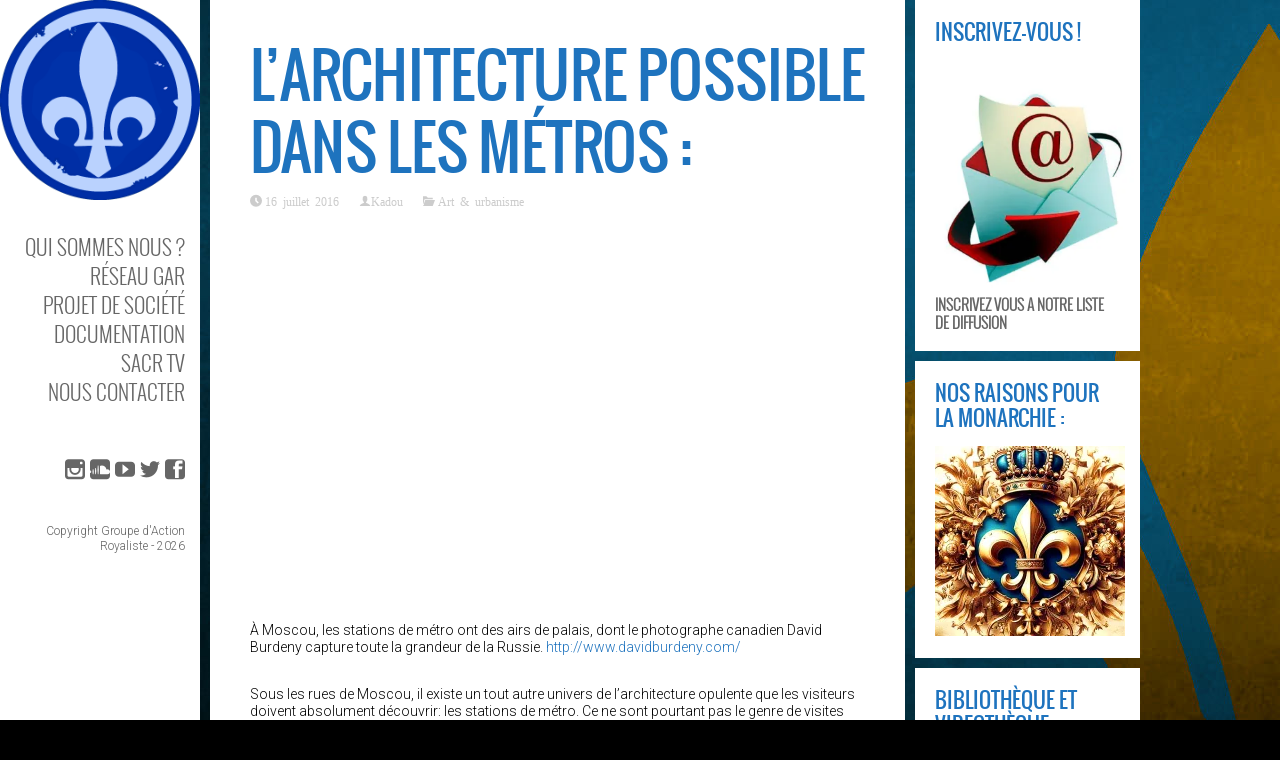

--- FILE ---
content_type: text/html; charset=UTF-8
request_url: http://www.actionroyaliste.fr/larchitecture-possible-dans-les-metros/
body_size: 14354
content:
<!DOCTYPE html>
<!--[if IE 6]>
<html id="ie6" lang="fr-FR">
<![endif]-->
<!--[if IE 7]>
<html id="ie7" lang="fr-FR">
<![endif]-->
<!--[if IE 8]>
<html id="ie8" lang="fr-FR">
<![endif]-->
<!--[if !(IE 6) | !(IE 7) | !(IE 8)  ]><!-->
<html lang="fr-FR">
<!--<![endif]-->
<head>
<meta charset="UTF-8" />
<meta name="viewport" content="width=device-width" />
<title>L&rsquo;architecture possible dans les métros : | Groupe d&#039;Action Royaliste</title>
<link rel="profile" href="http://gmpg.org/xfn/11" />
<link rel="pingback" href="http://www.actionroyaliste.fr/xmlrpc.php" />

<meta name='robots' content='max-image-preview:large' />
	<style>img:is([sizes="auto" i], [sizes^="auto," i]) { contain-intrinsic-size: 3000px 1500px }</style>
	<link rel='dns-prefetch' href='//fonts.googleapis.com' />
<link rel='dns-prefetch' href='//v0.wordpress.com' />
<link rel='preconnect' href='//i0.wp.com' />
<link rel="alternate" type="application/rss+xml" title="Groupe d&#039;Action Royaliste &raquo; Flux" href="https://www.actionroyaliste.fr/feed/" />
<link rel="alternate" type="application/rss+xml" title="Groupe d&#039;Action Royaliste &raquo; Flux des commentaires" href="https://www.actionroyaliste.fr/comments/feed/" />
<link rel="alternate" type="application/rss+xml" title="Groupe d&#039;Action Royaliste &raquo; L&rsquo;architecture possible dans les métros : Flux des commentaires" href="https://www.actionroyaliste.fr/larchitecture-possible-dans-les-metros/feed/" />
<script type="text/javascript">
/* <![CDATA[ */
window._wpemojiSettings = {"baseUrl":"https:\/\/s.w.org\/images\/core\/emoji\/16.0.1\/72x72\/","ext":".png","svgUrl":"https:\/\/s.w.org\/images\/core\/emoji\/16.0.1\/svg\/","svgExt":".svg","source":{"concatemoji":"http:\/\/www.actionroyaliste.fr\/wp-includes\/js\/wp-emoji-release.min.js?ver=6.8.3"}};
/*! This file is auto-generated */
!function(s,n){var o,i,e;function c(e){try{var t={supportTests:e,timestamp:(new Date).valueOf()};sessionStorage.setItem(o,JSON.stringify(t))}catch(e){}}function p(e,t,n){e.clearRect(0,0,e.canvas.width,e.canvas.height),e.fillText(t,0,0);var t=new Uint32Array(e.getImageData(0,0,e.canvas.width,e.canvas.height).data),a=(e.clearRect(0,0,e.canvas.width,e.canvas.height),e.fillText(n,0,0),new Uint32Array(e.getImageData(0,0,e.canvas.width,e.canvas.height).data));return t.every(function(e,t){return e===a[t]})}function u(e,t){e.clearRect(0,0,e.canvas.width,e.canvas.height),e.fillText(t,0,0);for(var n=e.getImageData(16,16,1,1),a=0;a<n.data.length;a++)if(0!==n.data[a])return!1;return!0}function f(e,t,n,a){switch(t){case"flag":return n(e,"\ud83c\udff3\ufe0f\u200d\u26a7\ufe0f","\ud83c\udff3\ufe0f\u200b\u26a7\ufe0f")?!1:!n(e,"\ud83c\udde8\ud83c\uddf6","\ud83c\udde8\u200b\ud83c\uddf6")&&!n(e,"\ud83c\udff4\udb40\udc67\udb40\udc62\udb40\udc65\udb40\udc6e\udb40\udc67\udb40\udc7f","\ud83c\udff4\u200b\udb40\udc67\u200b\udb40\udc62\u200b\udb40\udc65\u200b\udb40\udc6e\u200b\udb40\udc67\u200b\udb40\udc7f");case"emoji":return!a(e,"\ud83e\udedf")}return!1}function g(e,t,n,a){var r="undefined"!=typeof WorkerGlobalScope&&self instanceof WorkerGlobalScope?new OffscreenCanvas(300,150):s.createElement("canvas"),o=r.getContext("2d",{willReadFrequently:!0}),i=(o.textBaseline="top",o.font="600 32px Arial",{});return e.forEach(function(e){i[e]=t(o,e,n,a)}),i}function t(e){var t=s.createElement("script");t.src=e,t.defer=!0,s.head.appendChild(t)}"undefined"!=typeof Promise&&(o="wpEmojiSettingsSupports",i=["flag","emoji"],n.supports={everything:!0,everythingExceptFlag:!0},e=new Promise(function(e){s.addEventListener("DOMContentLoaded",e,{once:!0})}),new Promise(function(t){var n=function(){try{var e=JSON.parse(sessionStorage.getItem(o));if("object"==typeof e&&"number"==typeof e.timestamp&&(new Date).valueOf()<e.timestamp+604800&&"object"==typeof e.supportTests)return e.supportTests}catch(e){}return null}();if(!n){if("undefined"!=typeof Worker&&"undefined"!=typeof OffscreenCanvas&&"undefined"!=typeof URL&&URL.createObjectURL&&"undefined"!=typeof Blob)try{var e="postMessage("+g.toString()+"("+[JSON.stringify(i),f.toString(),p.toString(),u.toString()].join(",")+"));",a=new Blob([e],{type:"text/javascript"}),r=new Worker(URL.createObjectURL(a),{name:"wpTestEmojiSupports"});return void(r.onmessage=function(e){c(n=e.data),r.terminate(),t(n)})}catch(e){}c(n=g(i,f,p,u))}t(n)}).then(function(e){for(var t in e)n.supports[t]=e[t],n.supports.everything=n.supports.everything&&n.supports[t],"flag"!==t&&(n.supports.everythingExceptFlag=n.supports.everythingExceptFlag&&n.supports[t]);n.supports.everythingExceptFlag=n.supports.everythingExceptFlag&&!n.supports.flag,n.DOMReady=!1,n.readyCallback=function(){n.DOMReady=!0}}).then(function(){return e}).then(function(){var e;n.supports.everything||(n.readyCallback(),(e=n.source||{}).concatemoji?t(e.concatemoji):e.wpemoji&&e.twemoji&&(t(e.twemoji),t(e.wpemoji)))}))}((window,document),window._wpemojiSettings);
/* ]]> */
</script>
<link rel='stylesheet' id='dm-style-front-css' href='http://www.actionroyaliste.fr/wp-content/themes/ubergrid/pukka/modules/dynamic-meta/assets/css/dm.front.css?ver=6.8.3' type='text/css' media='all' />
<link rel='stylesheet' id='pukka-style-css' href='http://www.actionroyaliste.fr/wp-content/themes/ubergrid/style.css?ver=6.8.3' type='text/css' media='all' />
<link rel='stylesheet' id='google-roboto-font-css' href='//fonts.googleapis.com/css?family=Roboto%3A400%2C300%2C700&#038;subset=latin%2Clatin-ext%2Ccyrillic&#038;ver=6.8.3' type='text/css' media='all' />
<link rel='stylesheet' id='icomoon-css' href='http://www.actionroyaliste.fr/wp-content/themes/ubergrid/fonts/icomoon/style.css?ver=6.8.3' type='text/css' media='all' />
<link rel='stylesheet' id='swipebox-style-css' href='http://www.actionroyaliste.fr/wp-content/themes/ubergrid/js/swipebox/swipebox.css?ver=6.8.3' type='text/css' media='all' />
<style id='wp-emoji-styles-inline-css' type='text/css'>

	img.wp-smiley, img.emoji {
		display: inline !important;
		border: none !important;
		box-shadow: none !important;
		height: 1em !important;
		width: 1em !important;
		margin: 0 0.07em !important;
		vertical-align: -0.1em !important;
		background: none !important;
		padding: 0 !important;
	}
</style>
<link rel='stylesheet' id='wp-block-library-css' href='http://www.actionroyaliste.fr/wp-includes/css/dist/block-library/style.min.css?ver=6.8.3' type='text/css' media='all' />
<style id='classic-theme-styles-inline-css' type='text/css'>
/*! This file is auto-generated */
.wp-block-button__link{color:#fff;background-color:#32373c;border-radius:9999px;box-shadow:none;text-decoration:none;padding:calc(.667em + 2px) calc(1.333em + 2px);font-size:1.125em}.wp-block-file__button{background:#32373c;color:#fff;text-decoration:none}
</style>
<link rel='stylesheet' id='mediaelement-css' href='http://www.actionroyaliste.fr/wp-includes/js/mediaelement/mediaelementplayer-legacy.min.css?ver=4.2.17' type='text/css' media='all' />
<link rel='stylesheet' id='wp-mediaelement-css' href='http://www.actionroyaliste.fr/wp-includes/js/mediaelement/wp-mediaelement.min.css?ver=6.8.3' type='text/css' media='all' />
<style id='jetpack-sharing-buttons-style-inline-css' type='text/css'>
.jetpack-sharing-buttons__services-list{display:flex;flex-direction:row;flex-wrap:wrap;gap:0;list-style-type:none;margin:5px;padding:0}.jetpack-sharing-buttons__services-list.has-small-icon-size{font-size:12px}.jetpack-sharing-buttons__services-list.has-normal-icon-size{font-size:16px}.jetpack-sharing-buttons__services-list.has-large-icon-size{font-size:24px}.jetpack-sharing-buttons__services-list.has-huge-icon-size{font-size:36px}@media print{.jetpack-sharing-buttons__services-list{display:none!important}}.editor-styles-wrapper .wp-block-jetpack-sharing-buttons{gap:0;padding-inline-start:0}ul.jetpack-sharing-buttons__services-list.has-background{padding:1.25em 2.375em}
</style>
<style id='global-styles-inline-css' type='text/css'>
:root{--wp--preset--aspect-ratio--square: 1;--wp--preset--aspect-ratio--4-3: 4/3;--wp--preset--aspect-ratio--3-4: 3/4;--wp--preset--aspect-ratio--3-2: 3/2;--wp--preset--aspect-ratio--2-3: 2/3;--wp--preset--aspect-ratio--16-9: 16/9;--wp--preset--aspect-ratio--9-16: 9/16;--wp--preset--color--black: #000000;--wp--preset--color--cyan-bluish-gray: #abb8c3;--wp--preset--color--white: #ffffff;--wp--preset--color--pale-pink: #f78da7;--wp--preset--color--vivid-red: #cf2e2e;--wp--preset--color--luminous-vivid-orange: #ff6900;--wp--preset--color--luminous-vivid-amber: #fcb900;--wp--preset--color--light-green-cyan: #7bdcb5;--wp--preset--color--vivid-green-cyan: #00d084;--wp--preset--color--pale-cyan-blue: #8ed1fc;--wp--preset--color--vivid-cyan-blue: #0693e3;--wp--preset--color--vivid-purple: #9b51e0;--wp--preset--gradient--vivid-cyan-blue-to-vivid-purple: linear-gradient(135deg,rgba(6,147,227,1) 0%,rgb(155,81,224) 100%);--wp--preset--gradient--light-green-cyan-to-vivid-green-cyan: linear-gradient(135deg,rgb(122,220,180) 0%,rgb(0,208,130) 100%);--wp--preset--gradient--luminous-vivid-amber-to-luminous-vivid-orange: linear-gradient(135deg,rgba(252,185,0,1) 0%,rgba(255,105,0,1) 100%);--wp--preset--gradient--luminous-vivid-orange-to-vivid-red: linear-gradient(135deg,rgba(255,105,0,1) 0%,rgb(207,46,46) 100%);--wp--preset--gradient--very-light-gray-to-cyan-bluish-gray: linear-gradient(135deg,rgb(238,238,238) 0%,rgb(169,184,195) 100%);--wp--preset--gradient--cool-to-warm-spectrum: linear-gradient(135deg,rgb(74,234,220) 0%,rgb(151,120,209) 20%,rgb(207,42,186) 40%,rgb(238,44,130) 60%,rgb(251,105,98) 80%,rgb(254,248,76) 100%);--wp--preset--gradient--blush-light-purple: linear-gradient(135deg,rgb(255,206,236) 0%,rgb(152,150,240) 100%);--wp--preset--gradient--blush-bordeaux: linear-gradient(135deg,rgb(254,205,165) 0%,rgb(254,45,45) 50%,rgb(107,0,62) 100%);--wp--preset--gradient--luminous-dusk: linear-gradient(135deg,rgb(255,203,112) 0%,rgb(199,81,192) 50%,rgb(65,88,208) 100%);--wp--preset--gradient--pale-ocean: linear-gradient(135deg,rgb(255,245,203) 0%,rgb(182,227,212) 50%,rgb(51,167,181) 100%);--wp--preset--gradient--electric-grass: linear-gradient(135deg,rgb(202,248,128) 0%,rgb(113,206,126) 100%);--wp--preset--gradient--midnight: linear-gradient(135deg,rgb(2,3,129) 0%,rgb(40,116,252) 100%);--wp--preset--font-size--small: 13px;--wp--preset--font-size--medium: 20px;--wp--preset--font-size--large: 36px;--wp--preset--font-size--x-large: 42px;--wp--preset--spacing--20: 0.44rem;--wp--preset--spacing--30: 0.67rem;--wp--preset--spacing--40: 1rem;--wp--preset--spacing--50: 1.5rem;--wp--preset--spacing--60: 2.25rem;--wp--preset--spacing--70: 3.38rem;--wp--preset--spacing--80: 5.06rem;--wp--preset--shadow--natural: 6px 6px 9px rgba(0, 0, 0, 0.2);--wp--preset--shadow--deep: 12px 12px 50px rgba(0, 0, 0, 0.4);--wp--preset--shadow--sharp: 6px 6px 0px rgba(0, 0, 0, 0.2);--wp--preset--shadow--outlined: 6px 6px 0px -3px rgba(255, 255, 255, 1), 6px 6px rgba(0, 0, 0, 1);--wp--preset--shadow--crisp: 6px 6px 0px rgba(0, 0, 0, 1);}:where(.is-layout-flex){gap: 0.5em;}:where(.is-layout-grid){gap: 0.5em;}body .is-layout-flex{display: flex;}.is-layout-flex{flex-wrap: wrap;align-items: center;}.is-layout-flex > :is(*, div){margin: 0;}body .is-layout-grid{display: grid;}.is-layout-grid > :is(*, div){margin: 0;}:where(.wp-block-columns.is-layout-flex){gap: 2em;}:where(.wp-block-columns.is-layout-grid){gap: 2em;}:where(.wp-block-post-template.is-layout-flex){gap: 1.25em;}:where(.wp-block-post-template.is-layout-grid){gap: 1.25em;}.has-black-color{color: var(--wp--preset--color--black) !important;}.has-cyan-bluish-gray-color{color: var(--wp--preset--color--cyan-bluish-gray) !important;}.has-white-color{color: var(--wp--preset--color--white) !important;}.has-pale-pink-color{color: var(--wp--preset--color--pale-pink) !important;}.has-vivid-red-color{color: var(--wp--preset--color--vivid-red) !important;}.has-luminous-vivid-orange-color{color: var(--wp--preset--color--luminous-vivid-orange) !important;}.has-luminous-vivid-amber-color{color: var(--wp--preset--color--luminous-vivid-amber) !important;}.has-light-green-cyan-color{color: var(--wp--preset--color--light-green-cyan) !important;}.has-vivid-green-cyan-color{color: var(--wp--preset--color--vivid-green-cyan) !important;}.has-pale-cyan-blue-color{color: var(--wp--preset--color--pale-cyan-blue) !important;}.has-vivid-cyan-blue-color{color: var(--wp--preset--color--vivid-cyan-blue) !important;}.has-vivid-purple-color{color: var(--wp--preset--color--vivid-purple) !important;}.has-black-background-color{background-color: var(--wp--preset--color--black) !important;}.has-cyan-bluish-gray-background-color{background-color: var(--wp--preset--color--cyan-bluish-gray) !important;}.has-white-background-color{background-color: var(--wp--preset--color--white) !important;}.has-pale-pink-background-color{background-color: var(--wp--preset--color--pale-pink) !important;}.has-vivid-red-background-color{background-color: var(--wp--preset--color--vivid-red) !important;}.has-luminous-vivid-orange-background-color{background-color: var(--wp--preset--color--luminous-vivid-orange) !important;}.has-luminous-vivid-amber-background-color{background-color: var(--wp--preset--color--luminous-vivid-amber) !important;}.has-light-green-cyan-background-color{background-color: var(--wp--preset--color--light-green-cyan) !important;}.has-vivid-green-cyan-background-color{background-color: var(--wp--preset--color--vivid-green-cyan) !important;}.has-pale-cyan-blue-background-color{background-color: var(--wp--preset--color--pale-cyan-blue) !important;}.has-vivid-cyan-blue-background-color{background-color: var(--wp--preset--color--vivid-cyan-blue) !important;}.has-vivid-purple-background-color{background-color: var(--wp--preset--color--vivid-purple) !important;}.has-black-border-color{border-color: var(--wp--preset--color--black) !important;}.has-cyan-bluish-gray-border-color{border-color: var(--wp--preset--color--cyan-bluish-gray) !important;}.has-white-border-color{border-color: var(--wp--preset--color--white) !important;}.has-pale-pink-border-color{border-color: var(--wp--preset--color--pale-pink) !important;}.has-vivid-red-border-color{border-color: var(--wp--preset--color--vivid-red) !important;}.has-luminous-vivid-orange-border-color{border-color: var(--wp--preset--color--luminous-vivid-orange) !important;}.has-luminous-vivid-amber-border-color{border-color: var(--wp--preset--color--luminous-vivid-amber) !important;}.has-light-green-cyan-border-color{border-color: var(--wp--preset--color--light-green-cyan) !important;}.has-vivid-green-cyan-border-color{border-color: var(--wp--preset--color--vivid-green-cyan) !important;}.has-pale-cyan-blue-border-color{border-color: var(--wp--preset--color--pale-cyan-blue) !important;}.has-vivid-cyan-blue-border-color{border-color: var(--wp--preset--color--vivid-cyan-blue) !important;}.has-vivid-purple-border-color{border-color: var(--wp--preset--color--vivid-purple) !important;}.has-vivid-cyan-blue-to-vivid-purple-gradient-background{background: var(--wp--preset--gradient--vivid-cyan-blue-to-vivid-purple) !important;}.has-light-green-cyan-to-vivid-green-cyan-gradient-background{background: var(--wp--preset--gradient--light-green-cyan-to-vivid-green-cyan) !important;}.has-luminous-vivid-amber-to-luminous-vivid-orange-gradient-background{background: var(--wp--preset--gradient--luminous-vivid-amber-to-luminous-vivid-orange) !important;}.has-luminous-vivid-orange-to-vivid-red-gradient-background{background: var(--wp--preset--gradient--luminous-vivid-orange-to-vivid-red) !important;}.has-very-light-gray-to-cyan-bluish-gray-gradient-background{background: var(--wp--preset--gradient--very-light-gray-to-cyan-bluish-gray) !important;}.has-cool-to-warm-spectrum-gradient-background{background: var(--wp--preset--gradient--cool-to-warm-spectrum) !important;}.has-blush-light-purple-gradient-background{background: var(--wp--preset--gradient--blush-light-purple) !important;}.has-blush-bordeaux-gradient-background{background: var(--wp--preset--gradient--blush-bordeaux) !important;}.has-luminous-dusk-gradient-background{background: var(--wp--preset--gradient--luminous-dusk) !important;}.has-pale-ocean-gradient-background{background: var(--wp--preset--gradient--pale-ocean) !important;}.has-electric-grass-gradient-background{background: var(--wp--preset--gradient--electric-grass) !important;}.has-midnight-gradient-background{background: var(--wp--preset--gradient--midnight) !important;}.has-small-font-size{font-size: var(--wp--preset--font-size--small) !important;}.has-medium-font-size{font-size: var(--wp--preset--font-size--medium) !important;}.has-large-font-size{font-size: var(--wp--preset--font-size--large) !important;}.has-x-large-font-size{font-size: var(--wp--preset--font-size--x-large) !important;}
:where(.wp-block-post-template.is-layout-flex){gap: 1.25em;}:where(.wp-block-post-template.is-layout-grid){gap: 1.25em;}
:where(.wp-block-columns.is-layout-flex){gap: 2em;}:where(.wp-block-columns.is-layout-grid){gap: 2em;}
:root :where(.wp-block-pullquote){font-size: 1.5em;line-height: 1.6;}
</style>
<link rel='stylesheet' id='contact-form-7-css' href='http://www.actionroyaliste.fr/wp-content/plugins/contact-form-7/includes/css/styles.css?ver=5.3.2' type='text/css' media='all' />
<script type="text/javascript" src="http://www.actionroyaliste.fr/wp-includes/js/jquery/jquery.min.js?ver=3.7.1" id="jquery-core-js"></script>
<script type="text/javascript" src="http://www.actionroyaliste.fr/wp-includes/js/jquery/jquery-migrate.min.js?ver=3.4.1" id="jquery-migrate-js"></script>
<script type="text/javascript" src="http://www.actionroyaliste.fr/wp-content/themes/ubergrid/pukka/modules/dynamic-meta/assets/js/jquery.dm.front.js?ver=6.8.3" id="jquery-dm-front-js"></script>
<script type="text/javascript" src="http://www.actionroyaliste.fr/wp-content/themes/ubergrid/pukka/modules/dynamic-meta/assets/js/gmaps.js?ver=6.8.3" id="gmaps-js"></script>
<script type="text/javascript" src="http://www.actionroyaliste.fr/wp-includes/js/imagesloaded.min.js?ver=5.0.0" id="imagesloaded-js"></script>
<script type="text/javascript" src="http://www.actionroyaliste.fr/wp-includes/js/masonry.min.js?ver=4.2.2" id="masonry-js"></script>
<script type="text/javascript" src="http://www.actionroyaliste.fr/wp-includes/js/jquery/jquery.masonry.min.js?ver=3.1.2b" id="jquery-masonry-js"></script>
<script type="text/javascript" src="http://www.actionroyaliste.fr/wp-content/themes/ubergrid/js/swipebox/jquery.swipebox.js?ver=6.8.3" id="jquery.swipebox-js"></script>
<script type="text/javascript" src="http://www.actionroyaliste.fr/wp-content/themes/ubergrid/js/jquery.flexslider-min.js?ver=6.8.3" id="jquery.flexslider-js"></script>
<script type="text/javascript" id="pukka-script-js-extra">
/* <![CDATA[ */
var Pukka = {"ajaxurl":"https:\/\/www.actionroyaliste.fr\/wp-admin\/admin-ajax.php","grid_layout":{"infinite_scroll":"on","infinite_page":2,"infinite_more":true,"current_page":"","front_page_cats":"","inner_grid":{"use_inner_grid":"off"}}};
/* ]]> */
</script>
<script type="text/javascript" src="http://www.actionroyaliste.fr/wp-content/themes/ubergrid/js/pukka.js?ver=6.8.3" id="pukka-script-js"></script>
<script type="text/javascript" src="http://www.actionroyaliste.fr/wp-content/themes/ubergrid/js/modernizr.custom.js?ver=6.8.3" id="modernizr-js"></script>
<script type="text/javascript" src="http://www.actionroyaliste.fr/wp-content/themes/ubergrid/pukka/modules/grid-layout/assets/js/jquery.featured.content.front.js?ver=6.8.3" id="featured-content-script-js"></script>
<link rel="https://api.w.org/" href="https://www.actionroyaliste.fr/wp-json/" /><link rel="alternate" title="JSON" type="application/json" href="https://www.actionroyaliste.fr/wp-json/wp/v2/posts/2838" /><link rel="EditURI" type="application/rsd+xml" title="RSD" href="https://www.actionroyaliste.fr/xmlrpc.php?rsd" />
<meta name="generator" content="WordPress 6.8.3" />
<link rel="canonical" href="https://www.actionroyaliste.fr/larchitecture-possible-dans-les-metros/" />
<link rel='shortlink' href='https://www.actionroyaliste.fr/?p=2838' />
<link rel="alternate" title="oEmbed (JSON)" type="application/json+oembed" href="https://www.actionroyaliste.fr/wp-json/oembed/1.0/embed?url=https%3A%2F%2Fwww.actionroyaliste.fr%2Flarchitecture-possible-dans-les-metros%2F" />
<link rel="alternate" title="oEmbed (XML)" type="text/xml+oembed" href="https://www.actionroyaliste.fr/wp-json/oembed/1.0/embed?url=https%3A%2F%2Fwww.actionroyaliste.fr%2Flarchitecture-possible-dans-les-metros%2F&#038;format=xml" />

		<!-- GA Google Analytics @ https://m0n.co/ga -->
		<script type="text/javascript">
			var _gaq = _gaq || [];
			_gaq.push(['_setAccount', 'UA-80062664-1']);
			_gaq.push(['_trackPageview']);
			(function() {
				var ga = document.createElement('script'); ga.type = 'text/javascript'; ga.async = true;
				ga.src = ('https:' == document.location.protocol ? 'https://ssl' : 'http://www') + '.google-analytics.com/ga.js';
				var s = document.getElementsByTagName('script')[0]; s.parentNode.insertBefore(ga, s);
			})();
		</script>

	<script type="text/javascript">
(function(url){
	if(/(?:Chrome\/26\.0\.1410\.63 Safari\/537\.31|WordfenceTestMonBot)/.test(navigator.userAgent)){ return; }
	var addEvent = function(evt, handler) {
		if (window.addEventListener) {
			document.addEventListener(evt, handler, false);
		} else if (window.attachEvent) {
			document.attachEvent('on' + evt, handler);
		}
	};
	var removeEvent = function(evt, handler) {
		if (window.removeEventListener) {
			document.removeEventListener(evt, handler, false);
		} else if (window.detachEvent) {
			document.detachEvent('on' + evt, handler);
		}
	};
	var evts = 'contextmenu dblclick drag dragend dragenter dragleave dragover dragstart drop keydown keypress keyup mousedown mousemove mouseout mouseover mouseup mousewheel scroll'.split(' ');
	var logHuman = function() {
		if (window.wfLogHumanRan) { return; }
		window.wfLogHumanRan = true;
		var wfscr = document.createElement('script');
		wfscr.type = 'text/javascript';
		wfscr.async = true;
		wfscr.src = url + '&r=' + Math.random();
		(document.getElementsByTagName('head')[0]||document.getElementsByTagName('body')[0]).appendChild(wfscr);
		for (var i = 0; i < evts.length; i++) {
			removeEvent(evts[i], logHuman);
		}
	};
	for (var i = 0; i < evts.length; i++) {
		addEvent(evts[i], logHuman);
	}
})('//www.actionroyaliste.fr/?wordfence_lh=1&hid=DFBAE2CE593CBE4BEE6188078EB5FD47');
</script><link rel="apple-touch-icon" sizes="180x180" href="/wp-content/uploads/fbrfg/apple-touch-icon.png?v=zXdzbYlyzM">
<link rel="icon" type="image/png" href="/wp-content/uploads/fbrfg/favicon-32x32.png?v=zXdzbYlyzM" sizes="32x32">
<link rel="icon" type="image/png" href="/wp-content/uploads/fbrfg/favicon-16x16.png?v=zXdzbYlyzM" sizes="16x16">
<link rel="manifest" href="/wp-content/uploads/fbrfg/manifest.json?v=zXdzbYlyzM">
<link rel="mask-icon" href="/wp-content/uploads/fbrfg/safari-pinned-tab.svg?v=zXdzbYlyzM" color="#5bbad5">
<link rel="shortcut icon" href="/wp-content/uploads/fbrfg/favicon.ico?v=zXdzbYlyzM">
<meta name="msapplication-config" content="/wp-content/uploads/fbrfg/browserconfig.xml?v=zXdzbYlyzM">
<meta name="theme-color" content="#ffffff"><meta name="description" content="https://www.youtube.com/watch?v=Hy7j__ldj-U À Moscou, les stations de métro ont des airs de palais, dont le photographe canadien David Burdeny capture tout..." />

<style type="text/css">

h1, h2, h3, h4, h5, h6 {
}

body {
}

body { color: #000000 !important;}
#logo-text{color: #f7a313;}
#main-menu li a, #main-menu li a:visited, #social-menu a, #social-menu a:visited, #sidebar, #sidebar a, #sidebar a:visited, #copy {color: #666666;}
#main-menu li a:hover {color: #666666;}
#main-menu .sub-menu li a, #main-menu .sub-menu li a:visited {color: #666666;}
#main-menu .sub-menu li a:hover {color: #666666;}
h1, h2, h3, h4, h5, h6, h1 a, h2 a, h3 a, h4 a, h5 a, h6 a, h1 a:visited, h2 a:visited, h3 a:visited, h4 a:visited, h5 a:visited, h6 a:visited {color: #1e73be !important;}
a, a:visited{ color: #1e73be; }
a, a:visited{ color: #1e73be; }
.brick-big .stripe{ background-color: #9bceb4; }
.brick-big .brick-format{ color: #9bceb4; }
.brick-medium .stripe{ background-color: #db93b0; }
.brick-medium .brick-format{ color: #db93b0; }
.brick-small .stripe{ background-color: #e8b480; }
.brick-small .brick-format{ color: #e8b480; }
.featured .stripe{ background-color: #9bceb4; }
.featured .brick-format{ color: #9bceb4; }
button, input[type="button"], input[type="reset"], input[type="submit"]{ background-color: #474747; }.brick-big {width:520px;}
.brick-medium {width:250px;}
.brick-small {width:250px;}
.brick-big {height:520px;}
.brick-medium {height:520px;}
.brick-small {height:250px;}
.brick-media {max-height: 290px;}.brick-small .brick-media {max-height: 135px;}#brick-wrap {max-width: 1350px;}
.brick-cat-title {width: calc(100% - 20px);}.brick{margin: 10px;}

					#brick-wrap{ margin-left: -10px}
@media all and (max-width: 700px) { #brick-wrap{margin-left:auto;}}
#sidebar-right {width: 225px;}
#sidebar-right .widget {width: 185px;}
@media all and (max-width: 1155px) { #sidebar-right{width:90%;}

				#sidebar-right .widget {margin-left: 5px; margin-right: 5px;}}.home #brick-wrap{padding-right: 230px}
.home #sidebar-right{position: absolute; right: 0px; top: 10px; width: 225px;}
@media all and (max-width: 905px) { body.home #sidebar-right{display:none;}
 #brick-wrap {padding-right: 0px;}
}
 #brick-wrap.grid-cat-sidebar {padding-right: 235px;}
 .grid-cat-sidebar #sidebar-right { position: absolute; top: 5px; right: 0px; width: 225px; }
 .grid-cat-sidebar .brick-cat-title { width: 100%; width: calc(100% - 250px); }
 .grid-cat-sidebar.no-sidebar .brick-cat-title { width: 100%; width: calc(100% - 20px); }
</style>

<script type="text/javascript">


 var fontEffects = new Array();


 var sidebarWidth = 225;
 var hasColumns = true;
 var numColumns = 5;
 var brickWidth = 250;
 var brickMargin = 10;
</script>
<style type="text/css" id="custom-background-css">
body.custom-background { background-color: #000000; background-image: url("http://www.actionroyaliste.fr/wp-content/uploads/2019/12/Fond-Lys-6.jpg"); background-position: left center; background-size: auto; background-repeat: repeat-x; background-attachment: fixed; }
</style>
	<link rel="icon" href="https://i0.wp.com/www.actionroyaliste.fr/wp-content/uploads/2024/11/cropped-Macaron-GAR-10.png?fit=32%2C32&#038;ssl=1" sizes="32x32" />
<link rel="icon" href="https://i0.wp.com/www.actionroyaliste.fr/wp-content/uploads/2024/11/cropped-Macaron-GAR-10.png?fit=192%2C192&#038;ssl=1" sizes="192x192" />
<link rel="apple-touch-icon" href="https://i0.wp.com/www.actionroyaliste.fr/wp-content/uploads/2024/11/cropped-Macaron-GAR-10.png?fit=180%2C180&#038;ssl=1" />
<meta name="msapplication-TileImage" content="https://i0.wp.com/www.actionroyaliste.fr/wp-content/uploads/2024/11/cropped-Macaron-GAR-10.png?fit=270%2C270&#038;ssl=1" />
</head>

<body class="wp-singular post-template-default single single-post postid-2838 single-format-standard custom-background wp-theme-ubergrid style-default">

<script>!function(d,s,id){var js,fjs=d.getElementsByTagName(s)[0],p=/^http:/.test(d.location)?'http':'https';if(!d.getElementById(id)){js=d.createElement(s);js.id=id;js.src=p+'://platform.twitter.com/widgets.js';fjs.parentNode.insertBefore(js,fjs);}}(document, 'script', 'twitter-wjs');</script><div id="fb-root"></div>
					<script>(function(d, s, id) {
					  var js, fjs = d.getElementsByTagName(s)[0];
					  if (d.getElementById(id)) return;
					  js = d.createElement(s); js.id = id;
					  js.src = "//connect.facebook.net/en_US/all.js#xfbml=1&appId=";
					  fjs.parentNode.insertBefore(js, fjs);
					}(document, 'script', 'facebook-jssdk'));</script>
<div id="wrapper" class="clearfix">

<div id="menu-strip">
	<header>
	<label id="menu-open" for="check" onclick></label>
	<h1>
		<a href="https://www.actionroyaliste.fr">
		
		Groupe d&#039;Action Royaliste		
				</a>
	</h1>
	</header>
</div>
<div id="sidebar-bg"></div>
<div id="left-sidebar-wrap">
	<input type="checkbox" id="check" name="check" />
	<div id="sidebar-top">
			<a href="https://www.actionroyaliste.fr" id="logo">
				<img src="https://i0.wp.com/www.actionroyaliste.fr/wp-content/uploads/2025/07/Macaron-GAR-vecto.png?fit=900%2C900&ssl=1" alt="Groupe d&#039;Action Royaliste" width="200" height="200" class="" />			</a>
	</div> <!-- #sidebar-top -->
	<div id="sidebar-wrap" class="">
		<div id="sidebar">
			<div id="main-menu">
				<div class="menu-menu-principal-container"><ul id="menu-menu-principal" class="menu"><li id="menu-item-464" class="menu-item menu-item-type-post_type menu-item-object-page menu-item-464"><a href="https://www.actionroyaliste.fr/qui-sommes-nous/">Qui sommes nous ?</a></li>
<li id="menu-item-1674" class="menu-item menu-item-type-post_type menu-item-object-page menu-item-1674"><a href="https://www.actionroyaliste.fr/militantisme/">Réseau GAR</a></li>
<li id="menu-item-1010" class="menu-item menu-item-type-post_type menu-item-object-page menu-item-1010"><a href="https://www.actionroyaliste.fr/projet-de-societe/">Projet de société</a></li>
<li id="menu-item-278" class="menu-item menu-item-type-taxonomy menu-item-object-category menu-item-278"><a href="https://www.actionroyaliste.fr/category/documentation/">Documentation</a></li>
<li id="menu-item-5256" class="menu-item menu-item-type-taxonomy menu-item-object-category menu-item-5256"><a href="https://www.actionroyaliste.fr/category/sacr-tv/" title="https://www.youtube.com/user/SACRvideos">SACR TV</a></li>
<li id="menu-item-84" class="menu-item menu-item-type-post_type menu-item-object-page menu-item-84"><a href="https://www.actionroyaliste.fr/nous-contacter/">Nous contacter</a></li>
</ul></div>			</div>
			<div id="secondary-menu">
						</div>
			<div id="social-menu" class="clearfix">
				<a href="https://www.facebook.com/GroupeDActionRoyaliste" target="_blank" class="icon-facebook-rounded"></a><a href="https://twitter.com/ActionRoyaliste" target="_blank" class="icon-twitter"></a><a href="https://www.youtube.com/user/SACRvideos" target="_blank" class="icon-youtube"></a><a href="https://soundcloud.com/user5994089" target="_blank" class="icon-soundcloud-rounded"></a><a href="https://www.instagram.com/groupedactionroyaliste/?hl=fr" target="_blank" class="icon-instagram"></a>			</div> <!-- #social-menu -->
						<span id="copy">Copyright Groupe d'Action Royaliste - 2026</span>
					</div> <!-- #sidebar -->
	</div> <!-- #sidebar-wrap -->
</div>

			
					<div id="content" class="clearfix">
																			<article id="post-2838" class="post-2838 post type-post status-publish format-standard hentry category-art-urbanisme">

																
								<div class="content-wrap">
									<header>
										<h1 class="entry-title page-title">L&rsquo;architecture possible dans les métros :</h1>
									</header>

									<div class="entry-meta">
									   <span class="date updated icon-clock"><a href="https://www.actionroyaliste.fr/larchitecture-possible-dans-les-metros/" title="Permalien vers L&rsquo;architecture possible dans les métros :" rel="bookmark"><time class="entry-date" datetime="2016-07-16T10:39:37+00:00">16 juillet 2016</time></a></span><span class="author vcard icon-user"><a class="url fn n" href="https://www.actionroyaliste.fr/author/cadou/" title="Afficher tous les articles de Kadou" rel="author">Kadou</a></span><span class="categories-links icon-folder-open"><a href="https://www.actionroyaliste.fr/category/art-urbanisme/" rel="category tag">Art &amp; urbanisme</a></span>									</div> <!-- .entry-meta -->

									<div class="entry-content">
										<p><iframe title="Ten Beautiful metro stations (Subways ) of Moscow, Russia" width="615" height="346" src="https://www.youtube.com/embed/Hy7j__ldj-U?feature=oembed" frameborder="0" allow="accelerometer; autoplay; clipboard-write; encrypted-media; gyroscope; picture-in-picture; web-share" referrerpolicy="strict-origin-when-cross-origin" allowfullscreen></iframe></p>
<p>À Moscou, les stations de métro ont des airs de palais, dont le photographe canadien David Burdeny capture toute la grandeur de la Russie. <a href="http://www.davidburdeny.com/">http://www.davidburdeny.com/</a></p>
<p>Sous les rues de Moscou, il existe un tout autre univers de l’architecture opulente que les visiteurs doivent absolument découvrir: les stations de métro. Ce ne sont pourtant pas le genre de visites auxquelles vous penseriez à première vue, mais les stations de métro de la capitale russe sont extrêmement belles, d’un point de vue architectural.</p>
<p>David Burdeny, un architecte devenu photographe en provenance du Canada, estime être le premier photographe à avoir été autorisé à prendre des photos des stations de métro après les heures de service, lorsqu’elles ont été fermées aux usagers. Il a eu la chance de pouvoir immortaliser la beauté de ces stations sans la présence des passagers. Il lui a fallu l’aide des producteurs de l’émission de télévision anglaise Top Gear, qui réalise un documentaire sur le métro russe, pour qu’il puisse obtenir une autorisation.</p>
<p>Le métro de Moscou, qui a ouvert en 1935, a été conçu pour être un grand projet de propagande soviétique. Les conceptions architecturales opulentes visaient à prévoir un avenir radieux pour l’empire, car les principes directeurs de design étaient « svet » (léger) et « sveltloe budushchee » (brillant avenir ou avenir prometteur). Bon nombre de stations disposent de bustes de dirigeants soviétiques comme Lénine ou des peintures murales avec des éléments de propagande soviétiques classiques comme l’Homo sovieticus.</p>
<p>La série de photos de David Burdeny A Bright Future: New Works from Russia, a été relayée par le site <a href="http://www.fastcodesign.com/3052432/exposure/enter-the-ornate-world-of-russias-underground-stations">FastCoDesign</a>, sur lequel l’artiste explique que <strong><em>« les premières stations à avoir été construites ne sont pas forcément inspirées du constructivisme; elles sont presque religieuses. Les suivantes s’inspirent ensuite de l’art deco ».</em></strong></p>
<p>&nbsp;</p>
<p style="text-align: center;"><strong>Station de métro Taganskaya, Moscou</strong></p>
<p><a href="https://i0.wp.com/www.actionroyaliste.fr/wp-content/uploads/2016/07/station-metro-moscou-david-burdeny-1.jpg?ssl=1"><img data-recalc-dims="1" fetchpriority="high" decoding="async" class="wp-image-2839 aligncenter" src="https://i0.wp.com/www.actionroyaliste.fr/wp-content/uploads/2016/07/station-metro-moscou-david-burdeny-1.jpg?resize=615%2C492&#038;ssl=1" alt="station-metro-moscou-david-burdeny-1" width="615" height="492" srcset="https://i0.wp.com/www.actionroyaliste.fr/wp-content/uploads/2016/07/station-metro-moscou-david-burdeny-1.jpg?w=880&amp;ssl=1 880w, https://i0.wp.com/www.actionroyaliste.fr/wp-content/uploads/2016/07/station-metro-moscou-david-burdeny-1.jpg?resize=300%2C240&amp;ssl=1 300w, https://i0.wp.com/www.actionroyaliste.fr/wp-content/uploads/2016/07/station-metro-moscou-david-burdeny-1.jpg?resize=768%2C614&amp;ssl=1 768w, https://i0.wp.com/www.actionroyaliste.fr/wp-content/uploads/2016/07/station-metro-moscou-david-burdeny-1.jpg?resize=695%2C556&amp;ssl=1 695w" sizes="(max-width: 615px) 100vw, 615px" /></a></p>
<p style="text-align: center;"><strong>Station de métro Elektrozavodskaïa, Moscou</strong></p>
<p><a href="https://i0.wp.com/www.actionroyaliste.fr/wp-content/uploads/2016/07/station-metro-moscou-david-burdeny-2.jpg?ssl=1"><img data-recalc-dims="1" decoding="async" class="wp-image-2840 aligncenter" src="https://i0.wp.com/www.actionroyaliste.fr/wp-content/uploads/2016/07/station-metro-moscou-david-burdeny-2.jpg?resize=615%2C492&#038;ssl=1" alt="station-metro-moscou-david-burdeny-2" width="615" height="492" srcset="https://i0.wp.com/www.actionroyaliste.fr/wp-content/uploads/2016/07/station-metro-moscou-david-burdeny-2.jpg?w=880&amp;ssl=1 880w, https://i0.wp.com/www.actionroyaliste.fr/wp-content/uploads/2016/07/station-metro-moscou-david-burdeny-2.jpg?resize=300%2C240&amp;ssl=1 300w, https://i0.wp.com/www.actionroyaliste.fr/wp-content/uploads/2016/07/station-metro-moscou-david-burdeny-2.jpg?resize=768%2C614&amp;ssl=1 768w, https://i0.wp.com/www.actionroyaliste.fr/wp-content/uploads/2016/07/station-metro-moscou-david-burdeny-2.jpg?resize=695%2C556&amp;ssl=1 695w" sizes="(max-width: 615px) 100vw, 615px" /></a></p>
<p style="text-align: center;"><strong>Station de métro Komsomolskaïa, Moscou</strong></p>
<p><a href="https://i0.wp.com/www.actionroyaliste.fr/wp-content/uploads/2016/07/station-metro-moscou-david-burdeny-3.jpg?ssl=1"><img data-recalc-dims="1" loading="lazy" decoding="async" class="wp-image-2841 aligncenter" src="https://i0.wp.com/www.actionroyaliste.fr/wp-content/uploads/2016/07/station-metro-moscou-david-burdeny-3.jpg?resize=615%2C492&#038;ssl=1" alt="station-metro-moscou-david-burdeny-3" width="615" height="492" srcset="https://i0.wp.com/www.actionroyaliste.fr/wp-content/uploads/2016/07/station-metro-moscou-david-burdeny-3.jpg?w=880&amp;ssl=1 880w, https://i0.wp.com/www.actionroyaliste.fr/wp-content/uploads/2016/07/station-metro-moscou-david-burdeny-3.jpg?resize=300%2C240&amp;ssl=1 300w, https://i0.wp.com/www.actionroyaliste.fr/wp-content/uploads/2016/07/station-metro-moscou-david-burdeny-3.jpg?resize=768%2C614&amp;ssl=1 768w, https://i0.wp.com/www.actionroyaliste.fr/wp-content/uploads/2016/07/station-metro-moscou-david-burdeny-3.jpg?resize=695%2C556&amp;ssl=1 695w" sizes="auto, (max-width: 615px) 100vw, 615px" /></a></p>
<p style="text-align: center;"><strong>Station de métro Mayakovskaya, Moscou</strong></p>
<p><a href="https://i0.wp.com/www.actionroyaliste.fr/wp-content/uploads/2016/07/station-metro-moscou-david-burdeny-4.jpg?ssl=1"><img data-recalc-dims="1" loading="lazy" decoding="async" class="wp-image-2842 aligncenter" src="https://i0.wp.com/www.actionroyaliste.fr/wp-content/uploads/2016/07/station-metro-moscou-david-burdeny-4.jpg?resize=615%2C492&#038;ssl=1" alt="station-metro-moscou-david-burdeny-4" width="615" height="492" srcset="https://i0.wp.com/www.actionroyaliste.fr/wp-content/uploads/2016/07/station-metro-moscou-david-burdeny-4.jpg?w=880&amp;ssl=1 880w, https://i0.wp.com/www.actionroyaliste.fr/wp-content/uploads/2016/07/station-metro-moscou-david-burdeny-4.jpg?resize=300%2C240&amp;ssl=1 300w, https://i0.wp.com/www.actionroyaliste.fr/wp-content/uploads/2016/07/station-metro-moscou-david-burdeny-4.jpg?resize=768%2C614&amp;ssl=1 768w, https://i0.wp.com/www.actionroyaliste.fr/wp-content/uploads/2016/07/station-metro-moscou-david-burdeny-4.jpg?resize=695%2C556&amp;ssl=1 695w" sizes="auto, (max-width: 615px) 100vw, 615px" /></a></p>
<p style="text-align: center;"><strong>Station de métro Novolobodskaya, Moscou</strong></p>
<p><a href="https://i0.wp.com/www.actionroyaliste.fr/wp-content/uploads/2016/07/station-metro-moscou-david-burdeny-5.jpg?ssl=1"><img data-recalc-dims="1" loading="lazy" decoding="async" class="wp-image-2843 aligncenter" src="https://i0.wp.com/www.actionroyaliste.fr/wp-content/uploads/2016/07/station-metro-moscou-david-burdeny-5.jpg?resize=615%2C492&#038;ssl=1" alt="station-metro-moscou-david-burdeny-5" width="615" height="492" srcset="https://i0.wp.com/www.actionroyaliste.fr/wp-content/uploads/2016/07/station-metro-moscou-david-burdeny-5.jpg?w=880&amp;ssl=1 880w, https://i0.wp.com/www.actionroyaliste.fr/wp-content/uploads/2016/07/station-metro-moscou-david-burdeny-5.jpg?resize=300%2C240&amp;ssl=1 300w, https://i0.wp.com/www.actionroyaliste.fr/wp-content/uploads/2016/07/station-metro-moscou-david-burdeny-5.jpg?resize=768%2C614&amp;ssl=1 768w, https://i0.wp.com/www.actionroyaliste.fr/wp-content/uploads/2016/07/station-metro-moscou-david-burdeny-5.jpg?resize=695%2C556&amp;ssl=1 695w" sizes="auto, (max-width: 615px) 100vw, 615px" /></a></p>
<p style="text-align: center;"><strong>Station de métro Arbatskaïa, Moscou</strong></p>
<p><a href="https://i0.wp.com/www.actionroyaliste.fr/wp-content/uploads/2016/07/station-metro-moscou-david-burdeny-6.jpg?ssl=1"><img data-recalc-dims="1" loading="lazy" decoding="async" class="wp-image-2844 aligncenter" src="https://i0.wp.com/www.actionroyaliste.fr/wp-content/uploads/2016/07/station-metro-moscou-david-burdeny-6.jpg?resize=615%2C492&#038;ssl=1" alt="station-metro-moscou-david-burdeny-6" width="615" height="492" srcset="https://i0.wp.com/www.actionroyaliste.fr/wp-content/uploads/2016/07/station-metro-moscou-david-burdeny-6.jpg?w=880&amp;ssl=1 880w, https://i0.wp.com/www.actionroyaliste.fr/wp-content/uploads/2016/07/station-metro-moscou-david-burdeny-6.jpg?resize=300%2C240&amp;ssl=1 300w, https://i0.wp.com/www.actionroyaliste.fr/wp-content/uploads/2016/07/station-metro-moscou-david-burdeny-6.jpg?resize=768%2C614&amp;ssl=1 768w, https://i0.wp.com/www.actionroyaliste.fr/wp-content/uploads/2016/07/station-metro-moscou-david-burdeny-6.jpg?resize=695%2C556&amp;ssl=1 695w" sizes="auto, (max-width: 615px) 100vw, 615px" /></a></p>
<p style="text-align: center;"><strong>Station de métro Kiyevsskaya, Moscou</strong></p>
<p><a href="https://i0.wp.com/www.actionroyaliste.fr/wp-content/uploads/2016/07/station-metro-moscou-david-burdeny-7.jpg?ssl=1"><img data-recalc-dims="1" loading="lazy" decoding="async" class="wp-image-2845 aligncenter" src="https://i0.wp.com/www.actionroyaliste.fr/wp-content/uploads/2016/07/station-metro-moscou-david-burdeny-7.jpg?resize=615%2C492&#038;ssl=1" alt="station-metro-moscou-david-burdeny-7" width="615" height="492" srcset="https://i0.wp.com/www.actionroyaliste.fr/wp-content/uploads/2016/07/station-metro-moscou-david-burdeny-7.jpg?w=880&amp;ssl=1 880w, https://i0.wp.com/www.actionroyaliste.fr/wp-content/uploads/2016/07/station-metro-moscou-david-burdeny-7.jpg?resize=300%2C240&amp;ssl=1 300w, https://i0.wp.com/www.actionroyaliste.fr/wp-content/uploads/2016/07/station-metro-moscou-david-burdeny-7.jpg?resize=768%2C614&amp;ssl=1 768w, https://i0.wp.com/www.actionroyaliste.fr/wp-content/uploads/2016/07/station-metro-moscou-david-burdeny-7.jpg?resize=695%2C556&amp;ssl=1 695w" sizes="auto, (max-width: 615px) 100vw, 615px" /></a></p>
<p style="text-align: center;"><strong>Station de métro Sokol, Moscou</strong></p>
<p><a href="https://i0.wp.com/www.actionroyaliste.fr/wp-content/uploads/2016/07/station-metro-moscou-david-burdeny-8.jpg?ssl=1"><img data-recalc-dims="1" loading="lazy" decoding="async" class="wp-image-2846 aligncenter" src="https://i0.wp.com/www.actionroyaliste.fr/wp-content/uploads/2016/07/station-metro-moscou-david-burdeny-8.jpg?resize=615%2C492&#038;ssl=1" alt="station-metro-moscou-david-burdeny-8" width="615" height="492" srcset="https://i0.wp.com/www.actionroyaliste.fr/wp-content/uploads/2016/07/station-metro-moscou-david-burdeny-8.jpg?w=880&amp;ssl=1 880w, https://i0.wp.com/www.actionroyaliste.fr/wp-content/uploads/2016/07/station-metro-moscou-david-burdeny-8.jpg?resize=300%2C240&amp;ssl=1 300w, https://i0.wp.com/www.actionroyaliste.fr/wp-content/uploads/2016/07/station-metro-moscou-david-burdeny-8.jpg?resize=768%2C614&amp;ssl=1 768w, https://i0.wp.com/www.actionroyaliste.fr/wp-content/uploads/2016/07/station-metro-moscou-david-burdeny-8.jpg?resize=695%2C556&amp;ssl=1 695w" sizes="auto, (max-width: 615px) 100vw, 615px" /></a></p>
<p style="text-align: center;"><strong>Station de métro Kiyevsskaya (est), Moscou</strong></p>
<p><a href="https://i0.wp.com/www.actionroyaliste.fr/wp-content/uploads/2016/07/station-metro-moscou-david-burdeny-9.jpg?ssl=1"><img data-recalc-dims="1" loading="lazy" decoding="async" class="wp-image-2847 aligncenter" src="https://i0.wp.com/www.actionroyaliste.fr/wp-content/uploads/2016/07/station-metro-moscou-david-burdeny-9.jpg?resize=615%2C492&#038;ssl=1" alt="station-metro-moscou-david-burdeny-9" width="615" height="492" srcset="https://i0.wp.com/www.actionroyaliste.fr/wp-content/uploads/2016/07/station-metro-moscou-david-burdeny-9.jpg?w=880&amp;ssl=1 880w, https://i0.wp.com/www.actionroyaliste.fr/wp-content/uploads/2016/07/station-metro-moscou-david-burdeny-9.jpg?resize=300%2C240&amp;ssl=1 300w, https://i0.wp.com/www.actionroyaliste.fr/wp-content/uploads/2016/07/station-metro-moscou-david-burdeny-9.jpg?resize=768%2C614&amp;ssl=1 768w, https://i0.wp.com/www.actionroyaliste.fr/wp-content/uploads/2016/07/station-metro-moscou-david-burdeny-9.jpg?resize=695%2C556&amp;ssl=1 695w" sizes="auto, (max-width: 615px) 100vw, 615px" /></a></p>
										 
									</div><!-- .entry-content -->

									<div class="social-buttons clearfix">
				<span class="fb-button">
					<div class="fb-like" data-href="https://www.actionroyaliste.fr/larchitecture-possible-dans-les-metros/" data-layout="button_count" data-action="like" data-show-faces="false" data-share="false"></div>
				</span>
							<span class="fb-button">
					<div class="fb-share-button" data-href="https://www.actionroyaliste.fr/larchitecture-possible-dans-les-metros/" data-layout="button_count"></div>
				</span>
							<span class="tw-button">
					<a href="https://twitter.com/share" class="twitter-share-button" data-url="https://www.actionroyaliste.fr/larchitecture-possible-dans-les-metros/">Tweet</a>
				</span>
			</div> <!-- .social-buttons -->

								</div> <!-- .content-wrap -->
						</article>

															<nav class="post-navigation clearfix">
												<a href="https://www.actionroyaliste.fr/la-beaute-des-fresques-murales/"
			   title="La beauté des fresques murales :"
			   class="adjacent-post prev-post">

				<div class="adjacent-post-content">
					<span class="adjacent-arrow">&larr;</span>

					<h6>
						La beauté des fresques murales :					</h6>

				</div>
				<!-- adjacent-post-content -->
			</a> <!-- .previous-post -->
		
							<a href="https://www.actionroyaliste.fr/14-juillet-sous-le-signe-du-sang/"
			   title="14 juillet sous le signe du sang&#8230;"
			   class="adjacent-post next-post">

				<div class="adjacent-post-content">
					<span class="adjacent-arrow">&rarr;</span>
					<h6>
						14 juillet sous le signe du sang&#8230;					</h6>
				</div>
				<!-- adjacent-post-content -->
			</a> <!-- .next-post -->
										</nav> <!-- .post-navgation -->
							


													<div class="post-author-wrap content-wrap">
								<div class="author-meta clearfix"><div class="author-meta-avatar"><img alt='' src='https://secure.gravatar.com/avatar/f1ac6b6c88f2647eab85039808fee1da454a3f37f2b41fd03c3efbe43131d307?s=80&#038;d=mm&#038;r=g' srcset='https://secure.gravatar.com/avatar/f1ac6b6c88f2647eab85039808fee1da454a3f37f2b41fd03c3efbe43131d307?s=160&#038;d=mm&#038;r=g 2x' class='avatar avatar-80 photo' height='80' width='80' loading='lazy' decoding='async'/></div><!-- .author-meta-avatar --><div class="author-description"><div class="author-meta-heading"><h4 class="author-name">Kadou</h4><div class="author-links-wrap"></div><!-- .author-links-wrap --></div><div class="description-text"></div></div><!-- .author-description --></div><!-- .author-meta -->							</div>
						
						

											
					</div><!-- #content -->

			
<div id="sidebar-right">

	<div id="primary" class="sidebar-container" role="complementary">
		<div class="sidebar-inner">
			<div class="widget-area">
				<aside id="text-9" class="widget widget_text"><h3 class="widget-title">INSCRIVEZ-VOUS !</h3>			<div class="textwidget"><p>&nbsp;</p>
<p><a href="https://www.actionroyaliste.fr/messagerie-gar-reseau-infos/"><img loading="lazy" decoding="async" data-recalc-dims="1" class="aligncenter wp-image-5249" src="https://i0.wp.com/www.actionroyaliste.fr/wp-content/uploads/2021/12/liste-de-diffusion-290x300.jpg?resize=200%2C207" alt="" width="200" height="207" srcset="https://i0.wp.com/www.actionroyaliste.fr/wp-content/uploads/2021/12/liste-de-diffusion.jpg?resize=290%2C300&amp;ssl=1 290w, https://i0.wp.com/www.actionroyaliste.fr/wp-content/uploads/2021/12/liste-de-diffusion.jpg?w=410&amp;ssl=1 410w" sizes="auto, (max-width: 200px) 100vw, 200px" /></a></p>
<p><strong><a href="https://www.actionroyaliste.fr/messagerie-gar-reseau-infos/">INSCRIVEZ VOUS A NOTRE LISTE DE DIFFUSION</a></strong></p>
</div>
		</aside><aside id="text-2" class="widget widget_text"><h3 class="widget-title">Nos raisons pour la Monarchie :</h3>			<div class="textwidget"><a href="http://www.actionroyaliste.fr/nos-raison-pour-la-monarchie/">
<img data-recalc-dims="1" src="https://i0.wp.com/www.actionroyaliste.fr/wp-content/uploads/2024/06/Royaume-de-France-2-1.jpg?resize=190%2C190" width="190" height="190">
</a></div>
		</aside><aside id="text-4" class="widget widget_text"><h3 class="widget-title">Bibliothèque et videothèque :</h3>			<div class="textwidget"><a href="http://www.actionroyaliste.fr/bibliothequevideotheque/">
<img data-recalc-dims="1" src="https://i0.wp.com/www.actionroyaliste.fr/wp-content/uploads/2024/06/Biblioth%C3%A8que-GAR-2.jpg?resize=190%2C190" alt="bibliothèque et videothèque" width="190" height="190">
</a></div>
		</aside><aside id="media_image-2" class="widget widget_media_image"><h3 class="widget-title">Dernier livre sorti :</h3><a href="https://www.amazon.fr/L%C3%A9gendes-%C3%A0-lh%C3%A9thique-chevaleresque-demain/dp/B0GB5JP2FN/ref=sr_1_1?__mk_fr_FR=%C3%85M%C3%85%C5%BD%C3%95%C3%91&#038;crid=Y5GBU16I6WRP&#038;dib=eyJ2IjoiMSJ9.OdzURZnn7Iu7Z-YOAf1eRFybNJ6PWiOPCL9DUbiGQxC2JnjHDUlZI17zrqLCGEXn_td3bai5ueWe-n59sYl_Sv7qkh8muKq5_hvBW9YYjo6idq8dc1fle7Z74h2PvZsv6ba88WgV7f6_mqUmT6g65yiwi1_6G6F8sqo0LUfQUoLR5rYi2v0UNC7EQOrYttFd.U4xTc8w5UWMSfcU6UjeVXAJI_nBnWrW_6vzGoOK167M&#038;dib_tag=se&#038;keywords=fr%C3%A9d%C3%A9ric+poretti&#038;qid=1768578161&#038;s=books&#038;sprefix=fr%C3%A9d%C3%A9ric+poretti%2Cstripbooks%2C243&#038;sr=1-1"><img width="200" height="300" src="https://i0.wp.com/www.actionroyaliste.fr/wp-content/uploads/2026/01/Couvsimplelegendes.jpg?fit=200%2C300&amp;ssl=1" class="image wp-image-6495  attachment-medium size-medium" alt="" style="max-width: 100%; height: auto;" title="Dernier livre sorti :" decoding="async" loading="lazy" srcset="https://i0.wp.com/www.actionroyaliste.fr/wp-content/uploads/2026/01/Couvsimplelegendes.jpg?w=1000&amp;ssl=1 1000w, https://i0.wp.com/www.actionroyaliste.fr/wp-content/uploads/2026/01/Couvsimplelegendes.jpg?resize=200%2C300&amp;ssl=1 200w, https://i0.wp.com/www.actionroyaliste.fr/wp-content/uploads/2026/01/Couvsimplelegendes.jpg?resize=683%2C1024&amp;ssl=1 683w, https://i0.wp.com/www.actionroyaliste.fr/wp-content/uploads/2026/01/Couvsimplelegendes.jpg?resize=768%2C1151&amp;ssl=1 768w, https://i0.wp.com/www.actionroyaliste.fr/wp-content/uploads/2026/01/Couvsimplelegendes.jpg?resize=695%2C1042&amp;ssl=1 695w, https://i0.wp.com/www.actionroyaliste.fr/wp-content/uploads/2026/01/Couvsimplelegendes.jpg?resize=930%2C1394&amp;ssl=1 930w" sizes="auto, (max-width: 200px) 100vw, 200px" /></a></aside><aside id="media_image-4" class="widget widget_media_image"><h3 class="widget-title">Boutique Ultima Ratio Regum :</h3><a href="https://ultimaratioregum.myspreadshop.fr/"><img width="274" height="300" src="https://i0.wp.com/www.actionroyaliste.fr/wp-content/uploads/2024/11/Logo-Ultima-Ratio-Regum.png?fit=274%2C300&amp;ssl=1" class="image wp-image-6059  attachment-medium size-medium" alt="" style="max-width: 100%; height: auto;" title="Boutique Ultima Ratio Regum :" decoding="async" loading="lazy" srcset="https://i0.wp.com/www.actionroyaliste.fr/wp-content/uploads/2024/11/Logo-Ultima-Ratio-Regum.png?w=546&amp;ssl=1 546w, https://i0.wp.com/www.actionroyaliste.fr/wp-content/uploads/2024/11/Logo-Ultima-Ratio-Regum.png?resize=274%2C300&amp;ssl=1 274w" sizes="auto, (max-width: 274px) 100vw, 274px" /></a></aside><aside id="text-3" class="widget widget_text"><h3 class="widget-title">Pourquoi être royaliste ?</h3>			<div class="textwidget"><a href="http://www.actionroyaliste.fr/pourquoi-etre-royaliste/">
<img data-recalc-dims="1" src="https://i0.wp.com/www.actionroyaliste.fr/wp-content/uploads/2015/04/widget_pourquoi.png?resize=190%2C190" alt="nos raisons pour la monarchie" width="190" height="190">
</a></div>
		</aside><aside id="text-7" class="widget widget_text"><h3 class="widget-title">Le corporatisme :</h3>			<div class="textwidget"><p><a href="https://www.actionroyaliste.fr/le-corporatisme/"><br />
<img loading="lazy" decoding="async" data-recalc-dims="1" src="https://i0.wp.com/www.actionroyaliste.fr/wp-content/uploads/2024/06/Macaron-ASC-23.jpg?resize=190%2C190" alt="bibliothèque et videothèque" width="190" height="190"><br />
</a></p>
</div>
		</aside><aside id="text-6" class="widget widget_text"><h3 class="widget-title">LE LYS ÉCOLOGIQUE</h3>			<div class="textwidget"><p><a href="https://www.actionroyaliste.fr/le-lys-ecologique/"><br />
<img loading="lazy" decoding="async" data-recalc-dims="1" src="https://i0.wp.com/www.actionroyaliste.fr/wp-content/uploads/2017/06/Logo-Lys-%C3%A9cologique-3.png?resize=190%2C190" alt="nos raisons pour la monarchie" width="190" height="190" /><br />
</a></p>
</div>
		</aside><aside id="nav_menu-3" class="widget widget_nav_menu"><h3 class="widget-title">Action sociale corporative</h3><div class="menu-action-sociale-corporative-container"><ul id="menu-action-sociale-corporative" class="menu"><li id="menu-item-1913" class="menu-item menu-item-type-taxonomy menu-item-object-category menu-item-1913"><a href="https://www.actionroyaliste.fr/category/penseurs-doctrinaires/">Penseurs &#038; doctrinaires</a></li>
<li id="menu-item-1920" class="menu-item menu-item-type-taxonomy menu-item-object-category menu-item-1920"><a href="https://www.actionroyaliste.fr/category/corporatisme/">Corporatisme</a></li>
<li id="menu-item-1914" class="menu-item menu-item-type-taxonomy menu-item-object-category menu-item-1914"><a href="https://www.actionroyaliste.fr/category/royalisme-social/">Royalisme social</a></li>
<li id="menu-item-1915" class="menu-item menu-item-type-taxonomy menu-item-object-category menu-item-1915"><a href="https://www.actionroyaliste.fr/category/agriculture-terroirs/">Agriculture &#038; terroirs</a></li>
<li id="menu-item-2067" class="menu-item menu-item-type-taxonomy menu-item-object-category menu-item-2067"><a href="https://www.actionroyaliste.fr/category/decentralisation-provinces/">Décentralisation &#038; provinces</a></li>
<li id="menu-item-2068" class="menu-item menu-item-type-taxonomy menu-item-object-category menu-item-2068"><a href="https://www.actionroyaliste.fr/category/ecologie-energie/">Écologie &#038; énergie</a></li>
<li id="menu-item-1918" class="menu-item menu-item-type-taxonomy menu-item-object-category menu-item-1918"><a href="https://www.actionroyaliste.fr/category/sante-et-medecine/">Santé et medecine</a></li>
<li id="menu-item-1917" class="menu-item menu-item-type-taxonomy menu-item-object-category current-post-ancestor current-menu-parent current-post-parent menu-item-1917"><a href="https://www.actionroyaliste.fr/category/art-urbanisme/">Art &#038; urbanisme</a></li>
<li id="menu-item-1919" class="menu-item menu-item-type-taxonomy menu-item-object-category menu-item-1919"><a href="https://www.actionroyaliste.fr/category/documentation/">Documentation</a></li>
</ul></div></aside><aside id="nav_menu-5" class="widget widget_nav_menu"><h3 class="widget-title">Catégories</h3><div class="menu-categories-personnalisees-container"><ul id="menu-categories-personnalisees" class="menu"><li id="menu-item-2054" class="menu-item menu-item-type-taxonomy menu-item-object-category menu-item-2054"><a href="https://www.actionroyaliste.fr/category/actualites/">Actualités</a></li>
<li id="menu-item-2056" class="menu-item menu-item-type-taxonomy menu-item-object-category menu-item-2056"><a href="https://www.actionroyaliste.fr/category/etre-royaliste/">Être royaliste</a></li>
<li id="menu-item-2057" class="menu-item menu-item-type-taxonomy menu-item-object-category menu-item-2057"><a href="https://www.actionroyaliste.fr/category/europe-et-n-o-m/">Europe et NOM</a></li>
<li id="menu-item-2058" class="menu-item menu-item-type-taxonomy menu-item-object-category menu-item-2058"><a href="https://www.actionroyaliste.fr/category/francophonie/">Francophonie</a></li>
<li id="menu-item-2059" class="menu-item menu-item-type-taxonomy menu-item-object-category menu-item-2059"><a href="https://www.actionroyaliste.fr/category/freres-dalliance/">Frères d&rsquo;alliance</a></li>
<li id="menu-item-2060" class="menu-item menu-item-type-taxonomy menu-item-object-category menu-item-2060"><a href="https://www.actionroyaliste.fr/category/histoire/">Histoire et empirisme</a></li>
<li id="menu-item-2061" class="menu-item menu-item-type-taxonomy menu-item-object-category menu-item-2061"><a href="https://www.actionroyaliste.fr/category/monarchie/">La Monarchie</a></li>
<li id="menu-item-2062" class="menu-item menu-item-type-taxonomy menu-item-object-category menu-item-2062"><a href="https://www.actionroyaliste.fr/category/nos-activites/banquet-camelot/">Banquet camelot</a></li>
<li id="menu-item-2063" class="menu-item menu-item-type-taxonomy menu-item-object-category menu-item-2063"><a href="https://www.actionroyaliste.fr/category/republique-et-democratie/">République et démocratie</a></li>
<li id="menu-item-2065" class="menu-item menu-item-type-taxonomy menu-item-object-category menu-item-2065"><a href="https://www.actionroyaliste.fr/category/sacr-tv/">SACR TV</a></li>
<li id="menu-item-2066" class="menu-item menu-item-type-taxonomy menu-item-object-category menu-item-2066"><a href="https://www.actionroyaliste.fr/category/religion/">Religion</a></li>
</ul></div></aside><aside id="search-2" class="widget widget_search"><form role="search" method="get" id="searchform" action="https://www.actionroyaliste.fr/">
	<div>
		<input type="text" value="" name="s" id="s" />
		<input type="submit" id="searchsubmit" value="Recherche" />
	</div>
</form></aside>
		<aside id="recent-posts-2" class="widget widget_recent_entries">
		<h3 class="widget-title">Articles récents</h3>
		<ul>
											<li>
					<a href="https://www.actionroyaliste.fr/des-legendes-a-lhethique-chevaleresque-de-demain/">Des Légendes à l&rsquo;héthique chevaleresque de demain</a>
									</li>
											<li>
					<a href="https://www.actionroyaliste.fr/adieu-brigitte-bardot/">Adieu Brigitte Bardot :</a>
									</li>
											<li>
					<a href="https://www.actionroyaliste.fr/tres-bonne-fete-de-la-nativite-du-christ/">Très bonne fête de la Nativité du Christ !</a>
									</li>
											<li>
					<a href="https://www.actionroyaliste.fr/total-soutien-aux-eleveurs/">TOTAL SOUTIEN AUX ELEVEURS </a>
									</li>
											<li>
					<a href="https://www.actionroyaliste.fr/resistance/">Résistance !</a>
									</li>
					</ul>

		</aside><aside id="nav_menu-2" class="widget widget_nav_menu"><h3 class="widget-title">Liens essentiels.</h3><div class="menu-liens-essentiels-container"><ul id="menu-liens-essentiels" class="menu"><li id="menu-item-62" class="menu-item menu-item-type-custom menu-item-object-custom menu-item-62"><a target="_blank" href="https://jpchauvin.typepad.fr/jeanphilippe_chauvin/">Jean-Philippe Chauvin</a></li>
<li id="menu-item-70" class="menu-item menu-item-type-custom menu-item-object-custom menu-item-70"><a target="_blank" href="http://www.allianceroyale.fr/">Alliance royale</a></li>
<li id="menu-item-78" class="menu-item menu-item-type-custom menu-item-object-custom menu-item-78"><a target="_blank" href="http://www.marionsigaut.fr/">Marion Sigaut</a></li>
<li id="menu-item-1391" class="menu-item menu-item-type-custom menu-item-object-custom menu-item-1391"><a href="http://lartigot.blogspot.fr/">Gilles Lartigot</a></li>
<li id="menu-item-1390" class="menu-item menu-item-type-custom menu-item-object-custom menu-item-1390"><a target="_blank" href="https://chartedefontevraultprovidentialisme.wordpress.com/">La Charte de Fontevrault</a></li>
<li id="menu-item-1389" class="menu-item menu-item-type-custom menu-item-object-custom menu-item-1389"><a target="_blank" href="http://www.paysans.fr/">Paysans.fr</a></li>
<li id="menu-item-1392" class="menu-item menu-item-type-custom menu-item-object-custom menu-item-1392"><a href="https://lams-21.com/">Laboratoire Analyses Microbiologiques Sols</a></li>
<li id="menu-item-1393" class="menu-item menu-item-type-custom menu-item-object-custom menu-item-1393"><a href="http://www.france-pittoresque.com/">La France Pittoresque</a></li>
<li id="menu-item-1395" class="menu-item menu-item-type-custom menu-item-object-custom menu-item-1395"><a href="http://www.le-made-in-france.fr/">Le Made in France</a></li>
<li id="menu-item-4903" class="menu-item menu-item-type-custom menu-item-object-custom menu-item-4903"><a href="http://www.urgencespatrimoine.fr/">Urgence Patrimoine</a></li>
<li id="menu-item-5276" class="menu-item menu-item-type-custom menu-item-object-custom menu-item-5276"><a href="https://profidecatholica.com/">Pro Fide Catholica</a></li>
</ul></div></aside>			</div><!-- .widget-area -->
		</div><!-- .sidebar-inner -->
	</div><!-- #primary -->

	<div id="secondary" class="sidebar-container" role="complementary">
		<div class="sidebar-inner">
			<div class="widget-area">
				<aside id="pages-2" class="widget widget_pages"><h3 class="widget-title">Pages</h3>
			<ul>
				<li class="page_item page-item-1807"><a href="https://www.actionroyaliste.fr/bibliothequevideotheque/">Bibliothèque et vidéothèque</a></li>
<li class="page_item page-item-6058"><a href="https://www.actionroyaliste.fr/boutique-ultima-ratio-regum/">Boutique Ultima Ratio Regum</a></li>
<li class="page_item page-item-5678"><a href="https://www.actionroyaliste.fr/dernier-livre-sorti/">Dernier livre sorti :</a></li>
<li class="page_item page-item-4385"><a href="https://www.actionroyaliste.fr/le-corporatisme/">Le corporatisme :</a></li>
<li class="page_item page-item-2743"><a href="https://www.actionroyaliste.fr/le-lys-ecologique/">Le Lys écologique</a></li>
<li class="page_item page-item-494"><a href="https://www.actionroyaliste.fr/nos-raison-pour-la-monarchie/">Nos raisons pour la Monarchie</a></li>
<li class="page_item page-item-82"><a href="https://www.actionroyaliste.fr/nous-contacter/">Nous contacter</a></li>
<li class="page_item page-item-938"><a href="https://www.actionroyaliste.fr/pourquoi-etre-royaliste/">Pourquoi être royaliste ?</a></li>
<li class="page_item page-item-1005"><a href="https://www.actionroyaliste.fr/projet-de-societe/">Projet de société</a></li>
<li class="page_item page-item-462"><a href="https://www.actionroyaliste.fr/qui-sommes-nous/">Qui sommes nous ?</a></li>
<li class="page_item page-item-987"><a href="https://www.actionroyaliste.fr/reseau-g-a-r/">Réseau G.A.R.</a></li>
<li class="page_item page-item-1588"><a href="https://www.actionroyaliste.fr/militantisme/">Réseau GAR :</a></li>
<li class="page_item page-item-2738"><a href="https://www.actionroyaliste.fr/royalisme-et-ecologie/">Royalisme et écologie :</a></li>
			</ul>

			</aside>			</div><!-- .widget-area -->
		</div><!-- .sidebar-inner -->
	</div><!-- #secondary -->

</div> <!-- #sidebar-right -->
</div><!-- #wrapper -->

<script type="speculationrules">
{"prefetch":[{"source":"document","where":{"and":[{"href_matches":"\/*"},{"not":{"href_matches":["\/wp-*.php","\/wp-admin\/*","\/wp-content\/uploads\/*","\/wp-content\/*","\/wp-content\/plugins\/*","\/wp-content\/themes\/ubergrid\/*","\/*\\?(.+)"]}},{"not":{"selector_matches":"a[rel~=\"nofollow\"]"}},{"not":{"selector_matches":".no-prefetch, .no-prefetch a"}}]},"eagerness":"conservative"}]}
</script>

<!--
Theme version: 1.2.8
Pukka version: 0.7.2
-->
<script type="text/javascript" id="contact-form-7-js-extra">
/* <![CDATA[ */
var wpcf7 = {"apiSettings":{"root":"https:\/\/www.actionroyaliste.fr\/wp-json\/contact-form-7\/v1","namespace":"contact-form-7\/v1"}};
/* ]]> */
</script>
<script type="text/javascript" src="http://www.actionroyaliste.fr/wp-content/plugins/contact-form-7/includes/js/scripts.js?ver=5.3.2" id="contact-form-7-js"></script>
<script type="text/javascript" src="http://www.actionroyaliste.fr/wp-content/themes/ubergrid/pukka/framework/js/retina.js?ver=6.8.3" id="retina_js-js"></script>

<a href="#top" id="top-link"></a>

</body>
</html>